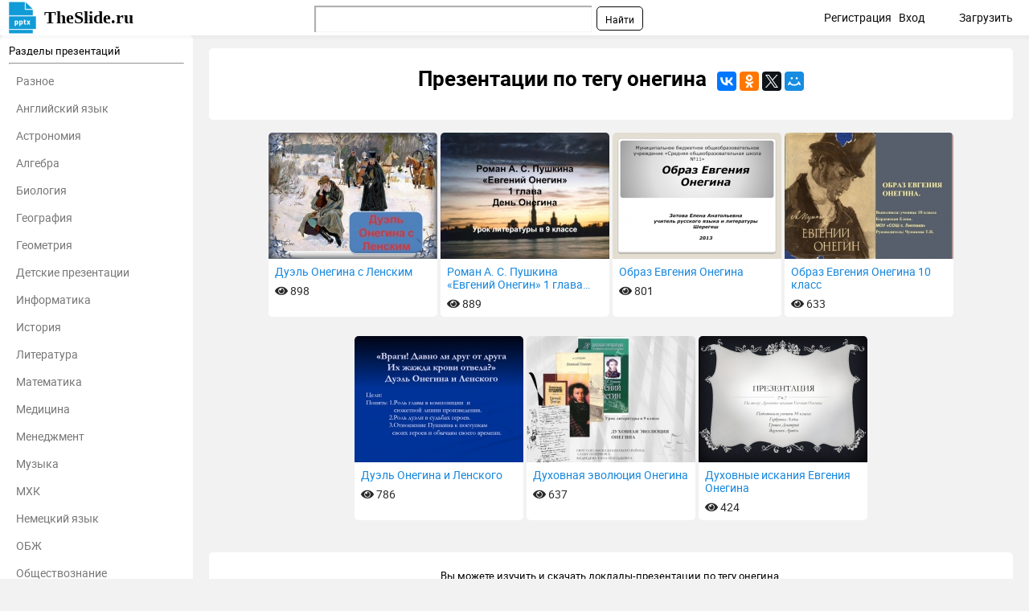

--- FILE ---
content_type: text/html; charset=utf-8
request_url: https://theslide.ru/tag/%D0%BE%D0%BD%D0%B5%D0%B3%D0%B8%D0%BD%D0%B0
body_size: 5139
content:
<!DOCTYPE html>
<html lang="ru-ru" dir="ltr">
<head>
	<meta name="viewport" content="width=device-width, initial-scale=1.0" />
	<meta name="yandex-verification" content="128a2a759ecacccb" />

	<link rel="apple-touch-icon" sizes="57x57" href="/templates/presentation/images/favicon/apple-icon-57x57.png">
    <link rel="apple-touch-icon" sizes="60x60" href="/templates/presentation/images/favicon/apple-icon-60x60.png">
    <link rel="apple-touch-icon" sizes="72x72" href="/templates/presentation/images/favicon/apple-icon-72x72.png">
    <link rel="apple-touch-icon" sizes="76x76" href="/templates/presentation/images/favicon/apple-icon-76x76.png">
    <link rel="apple-touch-icon" sizes="114x114" href="/templates/presentation/images/favicon/apple-icon-114x114.png">
    <link rel="apple-touch-icon" sizes="120x120" href="/templates/presentation/images/favicon/apple-icon-120x120.png">
    <link rel="apple-touch-icon" sizes="144x144" href="/templates/presentation/images/favicon/apple-icon-144x144.png">
    <link rel="apple-touch-icon" sizes="152x152" href="/templates/presentation/images/favicon/apple-icon-152x152.png">
    <link rel="apple-touch-icon" sizes="180x180" href="/templates/presentation/images/favicon/apple-icon-180x180.png">
    <link rel="icon" type="image/png" sizes="192x192"  href="/templates/presentation/images/favicon/android-icon-192x192.png">
    <link rel="icon" type="image/png" sizes="32x32" href="/templates/presentation/images/favicon/favicon-32x32.png">
    <link rel="icon" type="image/png" sizes="96x96" href="/templates/presentation/images/favicon/favicon-96x96.png">
    <link rel="icon" type="image/png" sizes="16x16" href="/templates/presentation/images/favicon/favicon-16x16.png">
    <link rel="manifest" href="/templates/presentation/images/favicon/manifest.json">
    <meta name="msapplication-TileColor" content="#ffffff">
    <meta name="msapplication-TileImage" content="/templates/presentation/images/favicon/ms-icon-144x144.png">
    <meta name="theme-color" content="#ffffff">

	<!-- Yandex.RTB -->
	<script>window.yaContextCb=window.yaContextCb||[]</script>
	<script src="https://yandex.ru/ads/system/context.js" async></script>
	<!-- /Yandex.RTB -->

	<meta charset="utf-8" />
	<base href="https://theslide.ru/tag/%D0%BE%D0%BD%D0%B5%D0%B3%D0%B8%D0%BD%D0%B0" />
	<meta name="keywords" content="онегина" />
	<meta name="description" content="Презентации на тегу онегина" />
	<meta name="generator" content="Joomla! - Open Source Content Management" />
	<title>Презентации по тегу онегина</title>
	<link href="/templates/presentation/favicon.ico" rel="shortcut icon" type="image/vnd.microsoft.icon" />
	<link href="/templates/presentation/css/style.css?ab4bd4fcd209cdb250e800f686f2b1c6" rel="stylesheet" />
	<meta property="og:title" content='Презентации по тегу онегина'>
	<meta property="og:description" content='Презентации на тегу онегина'>
	<meta property="og:url" content='https://theslide.ru/tag/%D0%BE%D0%BD%D0%B5%D0%B3%D0%B8%D0%BD%D0%B0'>
	<meta property="og:type" content='website'>
	<link rel="canonical" href="/tag/онегина">

</head>
<body>
	<!-- Yandex.Metrika counter -->
    <script type="text/javascript" >
    (function (d, w, c) {
    (w[c] = w[c] || []).push(function() {
    try {
    w.yaCounter48768281 = new Ya.Metrika2({
    id:48768281,
    clickmap:true,
    trackLinks:true,
    accurateTrackBounce:true,
    webvisor:true,
    trackHash:true
    });
    } catch(e) { }
    });

    var n = d.getElementsByTagName("script")[0],
    s = d.createElement("script"),
    f = function () { n.parentNode.insertBefore(s, n); };
    s.type = "text/javascript";
    s.async = true;
    s.src = "https://mc.yandex.ru/metrika/tag.js";

    if (w.opera == "[object Opera]") {
    d.addEventListener("DOMContentLoaded", f, false);
    } else { f(); }
    })(document, window, "yandex_metrika_callbacks2");
    </script>
    <noscript><div><img src="https://mc.yandex.ru/watch/48768281" style="position:absolute; left:-9999px;" alt="" /></div></noscript>
    <!-- /Yandex.Metrika counter -->
		<div>

<div class="custom"  >
	<!-- Yandex.RTB R-A-448123-9 -->
<div id="yandex_rtb_R-A-448123-9"></div>
<script>window.yaContextCb.push(()=>{
  Ya.Context.AdvManager.render({
    renderTo: 'yandex_rtb_R-A-448123-9',
    blockId: 'R-A-448123-9'
  })
})</script></div>
</div>

    <!--	<div id="system-message-container">
	</div>
-->
	<!-- <div id="system-message-container">
	</div>

	 -->
	<div class="cap">
		<div class="container">
    		<a class="logo" href="/">TheSlide.ru<sup></sup></a>
    		<a href="#" class="mobilemenu js_mobmenu"><i><i><i></i></i></i></a>
    		<ul class="other">
    			    			<li><a href="/profile/register" id="reg">Регистрация</a> <span class="tablethide">|</span></li>
    			<li><a href="/profile/login" id="auth">Вход</a></li>
    			        		<li  class="download"><a href="/profile/upload">Загрузить</a></li>
        	</ul>
        	
        	<div class="search"><div class="ya-site-form ya-site-form_inited_no" onclick="return {'action':'https://theslide.ru/yandex','arrow':false,'bg':'transparent','fontsize':12,'fg':'#000000','language':'ru','logo':'rb','publicname':'Поиск по TheSlide','suggest':true,'target':'_blank','tld':'ru','type':2,'usebigdictionary':false,'searchid':2320844,'input_fg':'#000000','input_bg':'#ffffff','input_fontStyle':'normal','input_fontWeight':'normal','input_placeholder':null,'input_placeholderColor':'#000000','input_borderColor':'#7f9db9'}"><form action="https://yandex.ru/search/site/" method="get" target="_blank" accept-charset="utf-8"><input type="hidden" name="searchid" value="2320844"/><input type="hidden" name="l10n" value="ru"/><input type="hidden" name="reqenc" value=""/><input type="search" name="text" value=""/><input type="submit" value="Найти"/></form></div><style type="text/css">.ya-page_js_yes .ya-site-form_inited_no { display: none; }</style><script type="text/javascript">(function(w,d,c){var s=d.createElement('script'),h=d.getElementsByTagName('script')[0],e=d.documentElement;if((' '+e.className+' ').indexOf(' ya-page_js_yes ')===-1){e.className+=' ya-page_js_yes';}s.type='text/javascript';s.async=true;s.charset='utf-8';s.src=(d.location.protocol==='https:'?'https:':'http:')+'//site.yandex.net/v2.0/js/all.js';h.parentNode.insertBefore(s,h);(w[c]||(w[c]=[])).push(function(){Ya.Site.Form.init()})})(window,document,'yandex_site_callbacks');</script></div>
    	</div>
	</div>
	<div class="container main">
	<div class="left">
		<div>
	<h3>Разделы презентаций</h3>
	<hr>
	<ul>
				<li><a href="/uncategorized">Разное</a></li>
				<li><a href="/angliyskiy-yazyk">Английский язык</a></li>
				<li><a href="/astronomiya">Астрономия</a></li>
				<li><a href="/algebra">Алгебра</a></li>
				<li><a href="/biologiya">Биология</a></li>
				<li><a href="/geografiya">География</a></li>
				<li><a href="/geometria">Геометрия</a></li>
				<li><a href="/detskie-prezentatsii">Детские презентации</a></li>
				<li><a href="/informatika">Информатика</a></li>
				<li><a href="/istoriya">История</a></li>
				<li><a href="/literatura">Литература</a></li>
				<li><a href="/matematika">Математика</a></li>
				<li><a href="/medetsina">Медицина</a></li>
				<li><a href="/menedzhment">Менеджмент</a></li>
				<li><a href="/muzyka">Музыка</a></li>
				<li><a href="/mhk">МХК</a></li>
				<li><a href="/nemetskiy-yazyk">Немецкий язык</a></li>
				<li><a href="/obzh">ОБЖ</a></li>
				<li><a href="/obshchestvoznanie">Обществознание </a></li>
				<li><a href="/okruzhayushchiy-mir">Окружающий мир </a></li>
				<li><a href="/pedagogika">Педагогика </a></li>
				<li><a href="/russkiy-yazyk">Русский язык</a></li>
				<li><a href="/tehnologiya">Технология</a></li>
				<li><a href="/fizika">Физика</a></li>
				<li><a href="/filosofiya">Философия</a></li>
				<li><a href="/himiya">Химия</a></li>
				<li><a href="/shablony-i-fony-prezentatsiy">Шаблоны, картинки для презентаций</a></li>
				<li><a href="/ekologiya">Экология</a></li>
				<li><a href="/ekonomika">Экономика</a></li>
				<li><a href="/yurisprudentsiya">Юриспруденция</a></li>
			</ul>
</div>	</div>
    <div class="right page">
    	<div class="prevtext">
    		<h1>Презентации по тегу онегина</h1><script src="//yastatic.net/es5-shims/0.0.2/es5-shims.min.js"></script>
<script src="//yastatic.net/share2/share.js"></script>
<div class="ya-share2" data-services="collections,gplus,vkontakte,facebook,odnoklassniki,gplus,twitter,moimir" data-counter=""></div>    	</div>
		<div class="banners">
			<div>
							</div>
		</div>
		<div class="cntWrapper">
			<div class="list">
									<div class="wrapper">
						<a href="/literatura/duel-onegina-s-lenskim">
							<img src="/img/thumbs/73141fa7964f5619b5d7d994201e6f64-210x.jpg" alt="Дуэль Онегина с Ленским">
							<span class="desc">
        				<span>Дуэль Онегина с Ленским</span>
        				<span class="views"><i class="fa fa-eye" aria-hidden="true"></i> 898</span>
        			</span>
						</a>
					</div>
									<div class="wrapper">
						<a href="/literatura/roman-a-s-pushkina-evgeniy-onegin-1-glava-den-onegina">
							<img src="/img/thumbs/a5fbe9668426037f04b82348b05cc185-210x.jpg" alt="Роман А. С. Пушкина «Евгений Онегин» 1 глава День Онегина">
							<span class="desc">
        				<span>Роман А. С. Пушкина «Евгений Онегин» 1 глава День Онегина</span>
        				<span class="views"><i class="fa fa-eye" aria-hidden="true"></i> 889</span>
        			</span>
						</a>
					</div>
									<div class="wrapper">
						<a href="/literatura/obraz-evgeniya-onegina-1">
							<img src="/img/thumbs/a50ecee1fb436ddcc017a65e1cf6d0f4-210x.jpg" alt="Образ Евгения Онегина">
							<span class="desc">
        				<span>Образ Евгения Онегина</span>
        				<span class="views"><i class="fa fa-eye" aria-hidden="true"></i> 801</span>
        			</span>
						</a>
					</div>
									<div class="wrapper">
						<a href="/literatura/obraz-evgeniya-onegina-10-klass">
							<img src="/img/thumbs/64dbd7f96c2f30c2f8e0290348f4940a-210x.jpg" alt="Образ Евгения Онегина 10 класс">
							<span class="desc">
        				<span>Образ Евгения Онегина 10 класс</span>
        				<span class="views"><i class="fa fa-eye" aria-hidden="true"></i> 633</span>
        			</span>
						</a>
					</div>
									<div class="wrapper">
						<a href="/literatura/duel-onegina-i-lenskogo">
							<img src="/img/thumbs/021a09b38b8af8953a2577009ba090f4-210x.jpg" alt="Дуэль Онегина и Ленского">
							<span class="desc">
        				<span>Дуэль Онегина и Ленского</span>
        				<span class="views"><i class="fa fa-eye" aria-hidden="true"></i> 786</span>
        			</span>
						</a>
					</div>
									<div class="wrapper">
						<a href="/literatura/duhovnaya-evolyutsiya-onegina">
							<img src="/img/thumbs/97ac1fa5d30eda29e71c11440404b0ea-210x.jpg" alt="Духовная эволюция Онегина">
							<span class="desc">
        				<span>Духовная эволюция Онегина</span>
        				<span class="views"><i class="fa fa-eye" aria-hidden="true"></i> 637</span>
        			</span>
						</a>
					</div>
									<div class="wrapper">
						<a href="/uncategorized/duhovnye-iskaniya-evgeniya-onegina">
							<img src="/img/thumbs/9ce1e61cceae578f7206fff3a10ce464-210x.jpg" alt="Духовные искания Евгения Онегина">
							<span class="desc">
        				<span>Духовные искания Евгения Онегина</span>
        				<span class="views"><i class="fa fa-eye" aria-hidden="true"></i> 424</span>
        			</span>
						</a>
					</div>
								<div class="clear"></div>
			</div>
		</div>
    	    		    		<div class="prevtext">
        		<p>Вы можете изучить и скачать доклады-презентации по тегу онегина.</p>        	</div>
        	    	    	<div class="cloud">
            <span><i class="fas fa-tags"></i>Теги</span>
            <div class="tags">
            	<ul>
            	            		<li><a href="/tag/класс"><i class="fas fa-hashtag"></i>класс</a></li>
            	            		<li><a href="/tag/день"><i class="fas fa-hashtag"></i>день</a></li>
            	            		<li><a href="/tag/духовные"><i class="fas fa-hashtag"></i>духовные</a></li>
            	            		<li><a href="/tag/романе"><i class="fas fa-hashtag"></i>романе</a></li>
            	            		<li><a href="/tag/роман"><i class="fas fa-hashtag"></i>роман</a></li>
            	            		<li><a href="/tag/глава"><i class="fas fa-hashtag"></i>глава</a></li>
            	            		<li><a href="/tag/духовная"><i class="fas fa-hashtag"></i>духовная</a></li>
            	            		<li><a href="/tag/ас"><i class="fas fa-hashtag"></i>ас</a></li>
            	            		<li><a href="/tag/пушкина"><i class="fas fa-hashtag"></i>пушкина</a></li>
            	            		<li><a href="/tag/евгений"><i class="fas fa-hashtag"></i>евгений</a></li>
            	            		<li><a href="/tag/эволюция"><i class="fas fa-hashtag"></i>эволюция</a></li>
            	            		<li><a href="/tag/онегин"><i class="fas fa-hashtag"></i>онегин</a></li>
            	            		<li><a href="/tag/дуэль"><i class="fas fa-hashtag"></i>дуэль</a></li>
            	            		<li><a href="/tag/образ"><i class="fas fa-hashtag"></i>образ</a></li>
            	            		<li><a href="/tag/евгения"><i class="fas fa-hashtag"></i>евгения</a></li>
            	            		<li><a href="/tag/онегина"><i class="fas fa-hashtag"></i>онегина</a></li>
            	            	</ul>
            </div>
        </div>
            </div>
    <div class="clear"></div>
</div>

	<div class="container bottom">
		<div>
            <div class="call_back">
                <h4><i class="fas fa-bullhorn"></i>Обратная связь</h4>
				<p>Если не удалось найти и скачать доклад-презентацию, Вы можете заказать его на нашем сайте. Мы постараемся найти нужный Вам материал и отправим по электронной почте. Не стесняйтесь обращаться к нам, если у вас возникли вопросы или пожелания:</p>
<p>Email: <a href="#" class="js_hidden_email" data-address="abusetheslide" data-domain="ya.ru">Нажмите что бы посмотреть</a>&nbsp;</p>            </div>
            <div class="links">
				            </div>
            <div class="whatis">
                <h4><i class="fa fa-info text-red"></i>Что такое TheSlide.ru?</h4>
                <p>Это сайт презентации, докладов, проектов в PowerPoint. Здесь удобно&nbsp; хранить и делиться своими презентациями с другими пользователями.</p>
<hr />
<p><a href="/privacy">Для правообладателей</a></p>

<a href="https://metrika.yandex.ru/stat/?id=48768281&amp;from=informer" target="_blank" rel="nofollow"><img src="https://informer.yandex.ru/informer/48768281/3_1_FFFFFFFF_EFEFEFFF_0_pageviews" style="width:88px; height:31px; border:0;" alt="Яндекс.Метрика" title="Яндекс.Метрика: данные за сегодня (просмотры, визиты и уникальные посетители)" class="ym-advanced-informer" data-cid="48768281" data-lang="ru" /></a>
				<!--LiveInternet counter-->
				<script type="text/javascript">
					document.write("<a href='//www.liveinternet.ru/click' "+
						"target=_blank><img src='//counter.yadro.ru/hit?t16.2;r"+
						escape(document.referrer)+((typeof(screen)=="undefined")?"":
							";s"+screen.width+"*"+screen.height+"*"+(screen.colorDepth?
							screen.colorDepth:screen.pixelDepth))+";u"+escape(document.URL)+
						";h"+escape(document.title.substring(0,150))+";"+Math.random()+
						"' alt='' title='LiveInternet: показано число просмотров за 24"+
						" часа, посетителей за 24 часа и за сегодня' "+
						"border='0' width='88' height='31'><\/a>")
				</script>
				<!--/LiveInternet-->
            </div>
            <div class="clear"></div>
		</div>
	</div>
	<script src="/templates/presentation/js/script.js?2f7a446f4c1827ed407306caac7b976b"></script>
</body>
</html>
